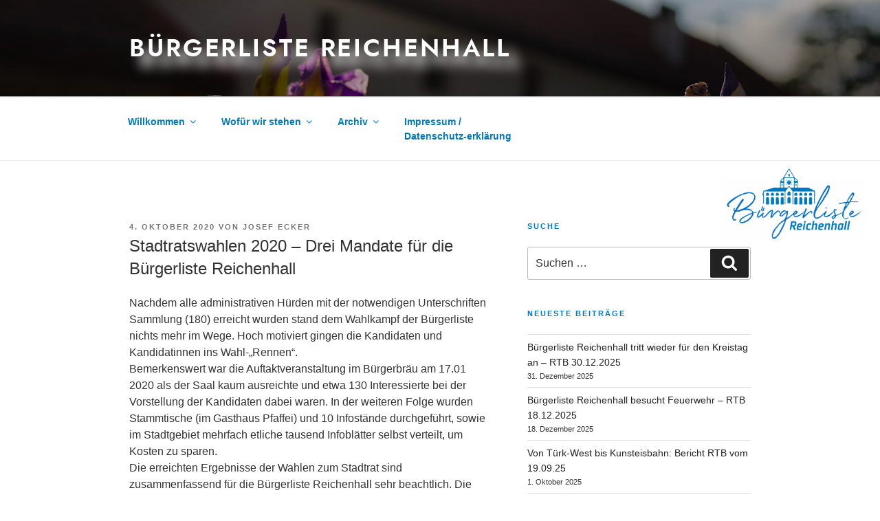

--- FILE ---
content_type: text/css
request_url: https://xn--brgerliste-reichenhall-slc.de/wp-content/themes/twentyseventeen-child-buergerliste-reichenhall/style.css?ver=1.0.0
body_size: 1364
content:
/*
 Theme Name:   Twenty Seventeen Bürgerliste Reichenhall
 Theme URI:    http://markus-spring.info/twentyseventeen-child-buergerliste-reichenhall/
 Description:  Twenty Seventeen Child Theme for Bürgerliste Reichenhall
 Author:       Markus Spring
 Author URI:   http://markus-spring.info
 Template:     twentyseventeen
 Version:      1.0.0
 License:      GNU General Public License v2 or later
 License URI:  http://www.gnu.org/licenses/gpl-2.0.html
 Tags:         light, dark, two-columns, right-sidebar, responsive-layout, accessibility-ready
 Text Domain:  twentyseventeenchild
*/

@font-face {
    font-family: 'jostregular';
    src: url('/wp-content/themes/twentyseventeen-child-buergerliste-reichenhall/jost-400-book-webfont.woff2') format('woff2'),
    url('/wp-content/themes/twentyseventeen-child-buergerliste-reichenhall/jost-400-book-webfont.woff') format('woff');
    font-weight: normal;
    font-style: normal;
}

@font-face {
     font-family: 'jostmedium';
     src: url('/wp-content/themes/twentyseventeen-child-buergerliste-reichenhall/jost-500-medium-webfont.woff2') format('woff2'),
     url('/wp-content/themes/twentyseventeen-child-buergerliste-reichenhall/jost-500-medium-webfont.woff') format('woff');
     font-weight: normal;
     font-style: normal;
}

@font-face {
     font-family: 'jostsemi';
     src: url('/wp-content/themes/twentyseventeen-child-buergerliste-reichenhall/jost-600-semi-webfont.woff2') format('woff2'),
     url('/wp-content/themes/twentyseventeen-child-buergerliste-reichenhall/jost-600-semi-webfont.woff') format('woff');
     font-weight: normal;
     font-style: normal;
}

/* #colophon {display:none} */
.entry-title, .page-title {
    font-size:1.5rem!important;
}
.entry-title a, a.candidate-name {
    color: #0078B9 !important;
}

#content {
	background-image: url("/wp-content/uploads/sites/24/2019/01/blr_logo.png");
  background-position: right top; 
  background-repeat: no-repeat; 
  background-size: 250px 115px; 
}

@media screen and (max-width: 48em) { 
	#content {
		background: none;
/*	background-size: 125px 57px;*/
	}
	.menu-toggle { margin: 10px 0 1px;}
	#site-navigation { 	background-image: url("/wp-content/uploads/sites/24/2019/01/blr_logo.png");
  background-position: right top; 
  background-repeat: no-repeat; 
  background-size: 125px 57px; 	}
}
.navigation-top a, h2.widget-title, h2.entry-title {
	color: #0078B9;
}
h2.entry-title {
	font-family: jostmedium;
	text-transform: unset !important;
	letter-spacing: 0.08em !important;
}
h2.entry-title a:visited {
	color: #0078B9;
}
.page .panel-content .entry-title, .page-title, body.page:not(.twentyseventeen-front-page) .entry-title {
	color: #0078B9;
}

.main-navigation li {
    vertical-align: top;
}

/* .entry-meta { display: none }

.site-title {
    font-family: serif;
    font-style: italic;
    letter-spacing: -0.01em !important;
    padding: 0.1em 0.5em 0.1em 0.5em !important;
}
h1, h2, h3, a { color: #008E20 !important; }
a:hover { font-variant: bold}
a:visited { color: #005B15 !important; }
.site-title { text-transform: none;
              background: #fff;
              opacity: 0.5;}

.site-footer {
    background-color: #008E20;
    color: #fff;
}

body.page:not(.twentyseventeen-front-page) .entry-title {
    letter-spacing: normal;
    text-transform: none;
}
*/
.site-info, .footer-navigation { width: 90% !important; }

.footer-navigation a {
    color: #0078B9;  
    font-weight: 600;
    -webkit-transition: color 0.2s;
    transition: color 0.2s;
}

/* Definition für die Sidebar rechts statt links */

/* body:not(.has-sidebar):not(.page-one-column) .page-header, body.has-sidebar.error404 #primary .page-header, body.page-two-column:not(.archive) #primary .entry-header, body.page-two-column.archive:not(.has-sidebar) #primary .page-header, */
/* .has-sidebar #secondary {float: right; width: 30%;} */

/* Definition für die Sidebar (rechts) auf Seiten mit zwei Spalten */
/* .pagesidebar {float:right; width: 30%;} */

/* Definition für Sidebar auf Seiten - Mobilgeräte */
/* @media screen and (max-width: 782px) { */
/* .pagesidebar,  */
/* body.page-two-column:not(.archive) #primary .entry-header,  */
/* .blog:not(.has-sidebar) #primary article,  */
/* .archive:not(.page-one-column):not(.has-sidebar) #primary article,  */
/* .search:not(.has-sidebar) #primary article,  */
/* .error404:not(.has-sidebar) #primary .page-content,  */
/* .error404.has-sidebar #primary .page-content,  */
/* body.page-two-column:not(.archive) #primary .entry-content,  */
/* body.page-two-column #comments,  */
/* .has-sidebar:not(.error404) #primary,  */
/* .has-sidebar #secondary */
/* {float:none; width: 100%;} */
/* } */

.nice-dotted {
padding-bottom: 1rem;
margin-bottom: 2rem;
border-width: 0 0 13px 0; 

  border-style: dotted; 
    border-color: rgba(0, 0, 255, 1); 
    border-image-source: url('https://xn--brgerliste-reichenhall-slc.de/wp-content/themes/twentyseventeen-child-buergerliste-reichenhall/dots.svg');
      border-image-slice: 33% 33%;
        border-image-repeat: round;
}

.entry-fullwidth {
    float: unset !important;
    width: 60% !important;
}


--- FILE ---
content_type: text/css
request_url: https://xn--brgerliste-reichenhall-slc.de/wp-content/themes/twentyseventeen-child-buergerliste-reichenhall/style.css?ver=20251202
body_size: 1326
content:
/*
 Theme Name:   Twenty Seventeen Bürgerliste Reichenhall
 Theme URI:    http://markus-spring.info/twentyseventeen-child-buergerliste-reichenhall/
 Description:  Twenty Seventeen Child Theme for Bürgerliste Reichenhall
 Author:       Markus Spring
 Author URI:   http://markus-spring.info
 Template:     twentyseventeen
 Version:      1.0.0
 License:      GNU General Public License v2 or later
 License URI:  http://www.gnu.org/licenses/gpl-2.0.html
 Tags:         light, dark, two-columns, right-sidebar, responsive-layout, accessibility-ready
 Text Domain:  twentyseventeenchild
*/

@font-face {
    font-family: 'jostregular';
    src: url('/wp-content/themes/twentyseventeen-child-buergerliste-reichenhall/jost-400-book-webfont.woff2') format('woff2'),
    url('/wp-content/themes/twentyseventeen-child-buergerliste-reichenhall/jost-400-book-webfont.woff') format('woff');
    font-weight: normal;
    font-style: normal;
}

@font-face {
     font-family: 'jostmedium';
     src: url('/wp-content/themes/twentyseventeen-child-buergerliste-reichenhall/jost-500-medium-webfont.woff2') format('woff2'),
     url('/wp-content/themes/twentyseventeen-child-buergerliste-reichenhall/jost-500-medium-webfont.woff') format('woff');
     font-weight: normal;
     font-style: normal;
}

@font-face {
     font-family: 'jostsemi';
     src: url('/wp-content/themes/twentyseventeen-child-buergerliste-reichenhall/jost-600-semi-webfont.woff2') format('woff2'),
     url('/wp-content/themes/twentyseventeen-child-buergerliste-reichenhall/jost-600-semi-webfont.woff') format('woff');
     font-weight: normal;
     font-style: normal;
}

/* #colophon {display:none} */
.entry-title, .page-title {
    font-size:1.5rem!important;
}
.entry-title a, a.candidate-name {
    color: #0078B9 !important;
}

#content {
	background-image: url("/wp-content/uploads/sites/24/2019/01/blr_logo.png");
  background-position: right top; 
  background-repeat: no-repeat; 
  background-size: 250px 115px; 
}

@media screen and (max-width: 48em) { 
	#content {
		background: none;
/*	background-size: 125px 57px;*/
	}
	.menu-toggle { margin: 10px 0 1px;}
	#site-navigation { 	background-image: url("/wp-content/uploads/sites/24/2019/01/blr_logo.png");
  background-position: right top; 
  background-repeat: no-repeat; 
  background-size: 125px 57px; 	}
}
.navigation-top a, h2.widget-title, h2.entry-title {
	color: #0078B9;
}
h2.entry-title {
	font-family: jostmedium;
	text-transform: unset !important;
	letter-spacing: 0.08em !important;
}
h2.entry-title a:visited {
	color: #0078B9;
}
.page .panel-content .entry-title, .page-title, body.page:not(.twentyseventeen-front-page) .entry-title {
	color: #0078B9;
}

.main-navigation li {
    vertical-align: top;
}

/* .entry-meta { display: none }

.site-title {
    font-family: serif;
    font-style: italic;
    letter-spacing: -0.01em !important;
    padding: 0.1em 0.5em 0.1em 0.5em !important;
}
h1, h2, h3, a { color: #008E20 !important; }
a:hover { font-variant: bold}
a:visited { color: #005B15 !important; }
.site-title { text-transform: none;
              background: #fff;
              opacity: 0.5;}

.site-footer {
    background-color: #008E20;
    color: #fff;
}

body.page:not(.twentyseventeen-front-page) .entry-title {
    letter-spacing: normal;
    text-transform: none;
}
*/
.site-info, .footer-navigation { width: 90% !important; }

.footer-navigation a {
    color: #0078B9;  
    font-weight: 600;
    -webkit-transition: color 0.2s;
    transition: color 0.2s;
}

/* Definition für die Sidebar rechts statt links */

/* body:not(.has-sidebar):not(.page-one-column) .page-header, body.has-sidebar.error404 #primary .page-header, body.page-two-column:not(.archive) #primary .entry-header, body.page-two-column.archive:not(.has-sidebar) #primary .page-header, */
/* .has-sidebar #secondary {float: right; width: 30%;} */

/* Definition für die Sidebar (rechts) auf Seiten mit zwei Spalten */
/* .pagesidebar {float:right; width: 30%;} */

/* Definition für Sidebar auf Seiten - Mobilgeräte */
/* @media screen and (max-width: 782px) { */
/* .pagesidebar,  */
/* body.page-two-column:not(.archive) #primary .entry-header,  */
/* .blog:not(.has-sidebar) #primary article,  */
/* .archive:not(.page-one-column):not(.has-sidebar) #primary article,  */
/* .search:not(.has-sidebar) #primary article,  */
/* .error404:not(.has-sidebar) #primary .page-content,  */
/* .error404.has-sidebar #primary .page-content,  */
/* body.page-two-column:not(.archive) #primary .entry-content,  */
/* body.page-two-column #comments,  */
/* .has-sidebar:not(.error404) #primary,  */
/* .has-sidebar #secondary */
/* {float:none; width: 100%;} */
/* } */

.nice-dotted {
padding-bottom: 1rem;
margin-bottom: 2rem;
border-width: 0 0 13px 0; 

  border-style: dotted; 
    border-color: rgba(0, 0, 255, 1); 
    border-image-source: url('https://xn--brgerliste-reichenhall-slc.de/wp-content/themes/twentyseventeen-child-buergerliste-reichenhall/dots.svg');
      border-image-slice: 33% 33%;
        border-image-repeat: round;
}

.entry-fullwidth {
    float: unset !important;
    width: 60% !important;
}
